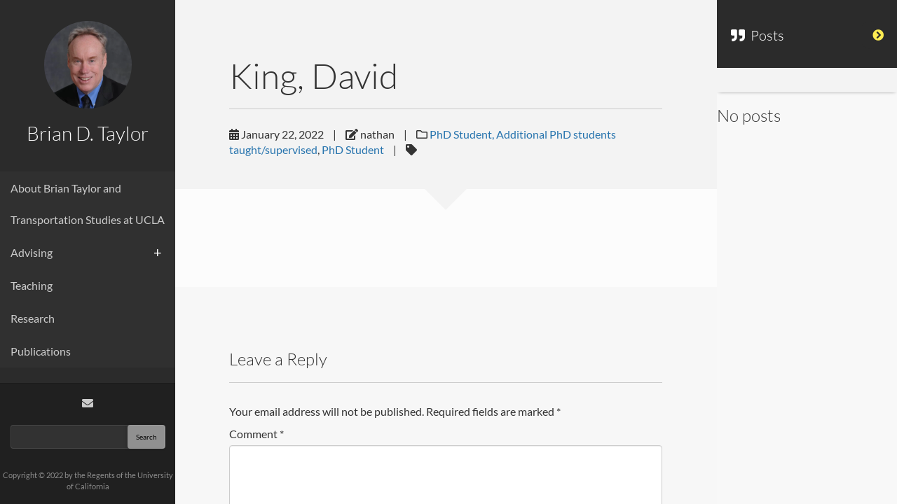

--- FILE ---
content_type: text/css
request_url: https://taylor.its.ucla.edu/wp-content/themes/faculty-child/style.css?ver=c4809b0aa1c40e018241ac9be53046a2
body_size: -173
content:
/*
Theme Name: Faculty Child
Author: owwwlab
Description: Child Theme for Faculty
Template: faculty
Version: 1.0.0
*/